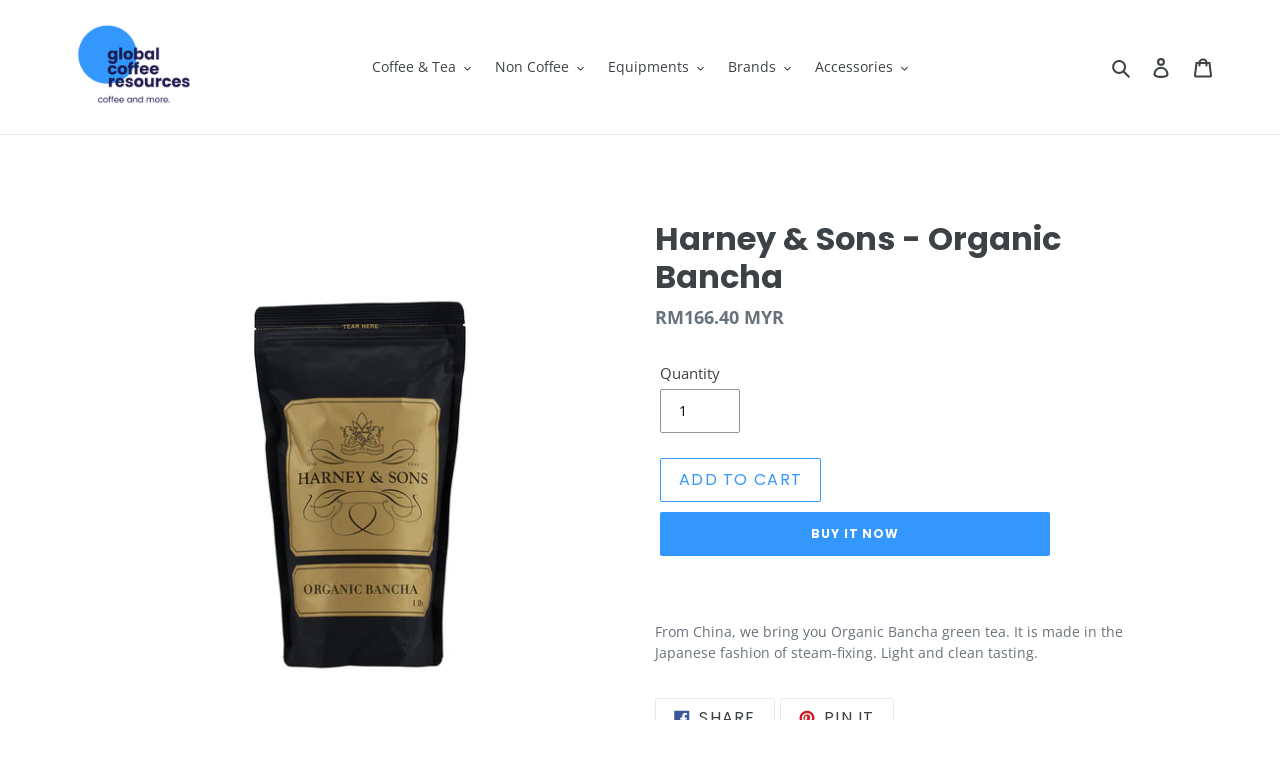

--- FILE ---
content_type: text/javascript
request_url: https://www.globalcoffeeresources.com/cdn/shop/t/16/assets/cws_quotation_config.js?v=161241589584175492631741761680
body_size: -512
content:
var cwsQAConfigs = '{"show_sku":"no","sku_text":"SKU","enable_app":"no","show_floating_quote_cart":"no","variant_img_size":"small","show_variant_img":"yes","variant_table_default_qty":"0","show_button_on":"show_on_both","required_field":"first_name,last_name,message,phone_no","enable_re_captcha":"no","re_captcha_site_key":"","quick_quote_form_use":"no","product_container_element":"","hide_price":"2","hide_price_element":"","hide_add_to_cart":"2","hide_add_to_cart_class":"","allow_quote_for_soldout":"yes","disabled_products":[]}';

--- FILE ---
content_type: text/javascript; charset=utf-8
request_url: https://www.globalcoffeeresources.com/products/harney-sons-organic-bancha.js
body_size: 710
content:
{"id":4536765907076,"title":"Harney \u0026 Sons - Organic Bancha","handle":"harney-sons-organic-bancha","description":"\u003cmeta charset=\"utf-8\"\u003e\u003cspan\u003eFrom China, we bring you Organic Bancha green tea. It is made in the Japanese fashion of steam-fixing. Light and clean tasting.\u003c\/span\u003e","published_at":"2020-02-06T11:47:02+08:00","created_at":"2020-02-06T14:15:05+08:00","vendor":"Harney \u0026 Sons","type":"Tea","tags":["bancha","flavour","harney and sons","loose tea","organic","organic bancha","tea"],"price":16640,"price_min":16640,"price_max":16640,"available":true,"price_varies":false,"compare_at_price":null,"compare_at_price_min":0,"compare_at_price_max":0,"compare_at_price_varies":false,"variants":[{"id":32083946274948,"title":"Default Title","option1":"Default Title","option2":null,"option3":null,"sku":"50","requires_shipping":true,"taxable":false,"featured_image":null,"available":true,"name":"Harney \u0026 Sons - Organic Bancha","public_title":null,"options":["Default Title"],"price":16640,"weight":454,"compare_at_price":null,"inventory_management":"shopify","barcode":"","requires_selling_plan":false,"selling_plan_allocations":[]}],"images":["\/\/cdn.shopify.com\/s\/files\/1\/0279\/5392\/2180\/files\/H_S-Loose-OrganicBancha.png?v=1725532192","\/\/cdn.shopify.com\/s\/files\/1\/0279\/5392\/2180\/products\/organiccbancha_1_2000x_d2ed65f5-6d26-448e-a267-96535f10b1c4.jpg?v=1725532203"],"featured_image":"\/\/cdn.shopify.com\/s\/files\/1\/0279\/5392\/2180\/files\/H_S-Loose-OrganicBancha.png?v=1725532192","options":[{"name":"Title","position":1,"values":["Default Title"]}],"url":"\/products\/harney-sons-organic-bancha","media":[{"alt":null,"id":38692516954276,"position":1,"preview_image":{"aspect_ratio":1.0,"height":1080,"width":1080,"src":"https:\/\/cdn.shopify.com\/s\/files\/1\/0279\/5392\/2180\/files\/H_S-Loose-OrganicBancha.png?v=1725532192"},"aspect_ratio":1.0,"height":1080,"media_type":"image","src":"https:\/\/cdn.shopify.com\/s\/files\/1\/0279\/5392\/2180\/files\/H_S-Loose-OrganicBancha.png?v=1725532192","width":1080},{"alt":null,"id":6424649564292,"position":2,"preview_image":{"aspect_ratio":0.871,"height":428,"width":373,"src":"https:\/\/cdn.shopify.com\/s\/files\/1\/0279\/5392\/2180\/products\/organiccbancha_1_2000x_d2ed65f5-6d26-448e-a267-96535f10b1c4.jpg?v=1725532203"},"aspect_ratio":0.871,"height":428,"media_type":"image","src":"https:\/\/cdn.shopify.com\/s\/files\/1\/0279\/5392\/2180\/products\/organiccbancha_1_2000x_d2ed65f5-6d26-448e-a267-96535f10b1c4.jpg?v=1725532203","width":373}],"requires_selling_plan":false,"selling_plan_groups":[]}

--- FILE ---
content_type: text/javascript
request_url: https://www.globalcoffeeresources.com/cdn/shop/t/16/assets/ets_instagram_shopping_slider_defines.js?v=95734684045862568211741761686
body_size: -496
content:
var ETS_ISS_ACCESS_TOKEN = 'IGQVJWdHZAfa0g1eV96alFFMWV6Y0Rla3p4RUs2Q2hKckZA1SU5mM3BNZA2Q0UGU1VlZAPNzZAoMFh6U05xZAFROOU9tckFZAamNmVmFxWmhUaW9zMW9hZA1VONGNYNzVFbGU4cWNMR0lrc0Vn';
var ETS_ISS_INIT_CACHE_URL = 'https://cdn.shopify.com/s/files/1/0279/5392/2180/t/9/assets/eiss_init_cache.json?v=1622476876';
var ETS_ISS_TAG_CACHE_DATA = {};
var ETS_ISS_APP_ENABLED = 1;
var ETS_ISS_APP_URL = 'https://insta-app.etssoft.net';
var ETS_ISS_LAST_TIME_CLEAR = '';
var EISS_USER_TYPE=0;
var EISS_SHOP_ID='12776';
var EISS_USERID="17841403244173424";
var EISS_QUERY_HASH="";
